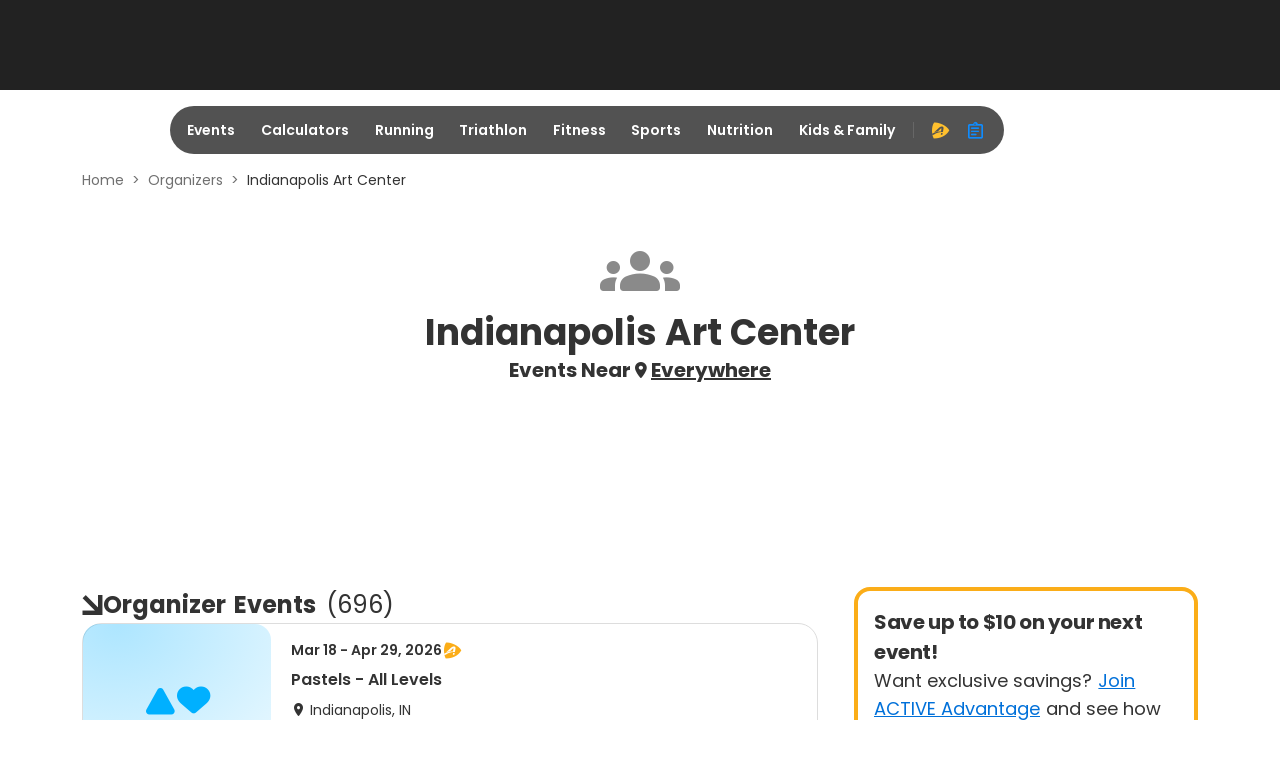

--- FILE ---
content_type: application/javascript; charset=utf-8
request_url: https://fundingchoicesmessages.google.com/f/AGSKWxUgro_2dMavbz4j3fKpBl8DvhfGw4uMD7VMr3h4UQkNqPhlCS88qmQthIs_a1Zrefk_ZR3n2DDwvEHfyRkLYJvLdhqD8jsqLPINDOvkgTsKgh_JO851l8f3I57kYnNei8TAxFsAiEZJ7cUQz4IfH3Sfs3Raz7hFrUZZ0VlTww16QPA-2l3DWGPszQX4/__reporting_ads./ad_txt./adzonecenteradhomepage.-468x60px./infinity.js.aspx?guid=
body_size: -1288
content:
window['2110d00a-9e17-400e-a202-dfca83906527'] = true;